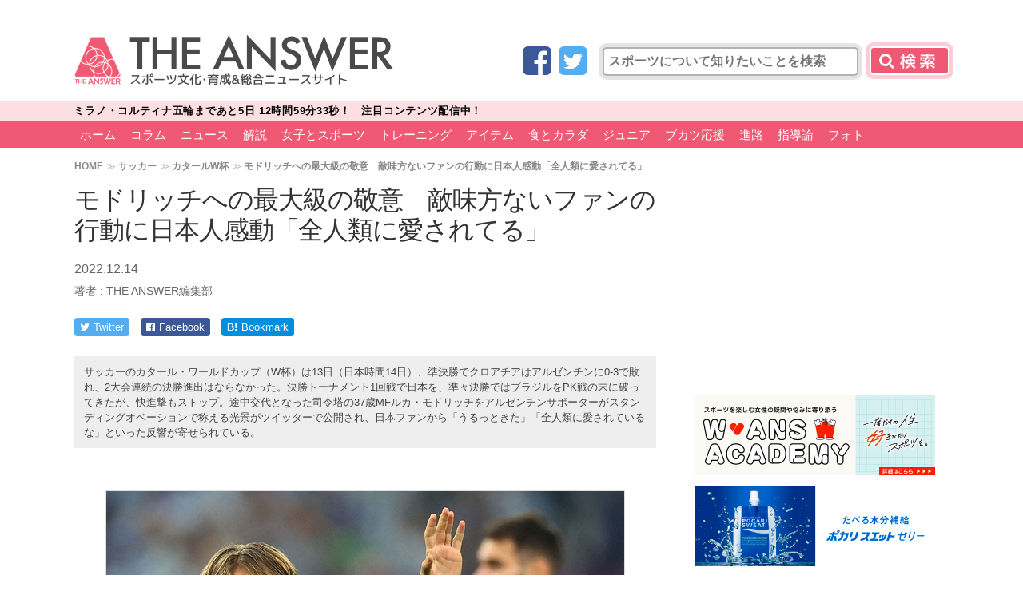

--- FILE ---
content_type: text/html; charset=utf-8
request_url: https://www.google.com/recaptcha/api2/aframe
body_size: 268
content:
<!DOCTYPE HTML><html><head><meta http-equiv="content-type" content="text/html; charset=UTF-8"></head><body><script nonce="gE3zPYuqcHZ0GQLcjtpHqQ">/** Anti-fraud and anti-abuse applications only. See google.com/recaptcha */ try{var clients={'sodar':'https://pagead2.googlesyndication.com/pagead/sodar?'};window.addEventListener("message",function(a){try{if(a.source===window.parent){var b=JSON.parse(a.data);var c=clients[b['id']];if(c){var d=document.createElement('img');d.src=c+b['params']+'&rc='+(localStorage.getItem("rc::a")?sessionStorage.getItem("rc::b"):"");window.document.body.appendChild(d);sessionStorage.setItem("rc::e",parseInt(sessionStorage.getItem("rc::e")||0)+1);localStorage.setItem("rc::h",'1769824825715');}}}catch(b){}});window.parent.postMessage("_grecaptcha_ready", "*");}catch(b){}</script></body></html>

--- FILE ---
content_type: text/css
request_url: https://the-ans.jp/wp-content/themes/the-answer-pc-v2/style.css?v=20230810071650
body_size: 10793
content:
@charset "UTF-8";

/*
Theme Name: THE ANSWER PC v2
Author: MOZUYA
Version: 1.0
*/

/* Web Font */
/*
@font-face {
  font-family: "title";
  src: url("common/fonts/mplus-2c-light-joyo.eot?") format('eot'),
       url("common/fonts/mplus-2c-light-joyo.woff") format('woff');
  src: url('common/fonts/mplus-2c-light-joyo.ttf') format("truetype"9;
}
*/

/*
	HTML5 Reset :: style.css
	----------------------------------------------------------
	We have learned much from/been inspired by/taken code where offered from:
	
	Eric Meyer					:: http://meyerweb.com
	HTML5 Doctor				:: http://html5doctor.com
	and the HTML5 Boilerplate	:: http://html5boilerplate.com
	
-------------------------------------------------------------------------------*/

html, body, body div, span, object, iframe, h1, h2, h3, h4, h5, h6, p, blockquote, pre, abbr, address, cite, code, del, dfn, em, img, ins, kbd, q, samp, small, strong, sub, sup, var, b, i, dl, dt, dd, ol, ul, li, fieldset, form, label, legend, table, caption, tbody, tfoot, thead, tr, th, td, article, aside, figure, footer, header, hgroup, menu, nav, section, time, mark, audio, video, details, summary {
	margin: 0;
	padding: 0;
	border: 0;
	font-size: 100%;
	vertical-align: baseline;
	background: transparent;
}									
article, aside, figure, footer, header, hgroup, nav, section, details, summary {display: block;}
ul {list-style: none;}
blockquote, q {quotes: none;}
blockquote:before, 
blockquote:after, 
q:before, 
q:after {content: ''; content: none;}
a {margin: 0; padding: 0; font-size: 100%; vertical-align: baseline; background: transparent;}
del {text-decoration: line-through;}
abbr[title], dfn[title] {border-bottom: 1px dotted #000; cursor: help;}
table {border-collapse: collapse; border-spacing: 0;}
th {font-weight: bold; vertical-align: bottom;}
td {font-weight: normal; vertical-align: top;}
hr {display: block; height: 1px; border: 0; border-top: 1px solid #ccc; margin: 1em 0; padding: 0;}
input, select {vertical-align: middle;}
pre {
	white-space: pre; /* CSS2 */
	white-space: pre-wrap; /* CSS 2.1 */
	white-space: pre-line; /* CSS 3 (and 2.1 as well, actually) */
	word-wrap: break-word; /* IE */
}
input[type="radio"] {vertical-align: text-bottom;}
input[type="checkbox"] {vertical-align: bottom;}
select, input, textarea {font: 99% sans-serif;}
table {font-size: inherit; font: 100%;}
small {font-size: 85%;}
strong {font-weight: bold;}
td, td img {vertical-align: top;} 
sub, sup {font-size: 75%; line-height: 0; position: relative;}
sup {top: -0.5em;}
sub {bottom: -0.25em;}
pre, code, kbd, samp {font-family: monospace, sans-serif;}
.clickable,
label, 
input[type="button"], 
input[type="submit"], 
button {cursor: pointer;}
button, input, select, textarea {margin: 0;}
button {width: auto; overflow: visible;}
.clearfix:before, .clearfix:after { content: "\0020"; display: block; height: 0; overflow: hidden; }  
.clearfix:after { clear: both; }  
.clearfix { zoom: 1; }




/* Product Style
-------------------------------------------------------------------------------*/
* { -moz-box-sizing: border-box; -webkit-box-sizing: border-box; box-sizing: border-box;  }
.chromeframe {position: absolute; top: 0;}
input:-moz-placeholder, textarea:-moz-placeholder { color:#a9a9a9; }
input:-ms-input-placeholder, textarea:-ms-input-placeholder { color:#a9a9a9; font-weight: normal; font-family: Meiryo, sans-serif; }

/* 選択時の色 */
::-moz-selection{background: #ccc; text-shadow: none;}
::selection {background: #ccc; text-shadow: none;} 

body {
	font-size: 13px;
	background: #fff;
	line-height: 1.2;
}
body, select, input, textarea {
	color: #333;
	background: #fff;
	font-family: "Lucida Grande", "ヒラギノ角ゴ Pro W3", "Hiragino Kaku Gothic Pro", "メイリオ", Meiryo, Osaka, Verdana, sans-serif;
	line-height: 1.3;
}

a {
	color: #000;
	font-weight: bold;
	text-decoration: none;
}
.detail a,
.advisor-writer-wrap a,
.archive-list a {
	/*color: #1a0dab;*/
	color: #0d73ab;
}
a:hover {
	text-decoration: underline;
}
a:hover img {
	opacity: 0.7;
	filter: alpha(opacity=70);
}
/* タップ時の色 */
a:link {-webkit-tap-highlight-color: rgba(255,255,255,0.5);}

.disabled {
	opacity: 0.3;
	-webkit-filter: grayscale(100%); /* モノトーンに変換 webkit */
	-moz-filter: grayscale(100%); /* モノトーンに変換 Firefox */
	filter: grayscale(100%); /* モノトーンに変換 CSS3 */
	filter: progid:DXImageTransform.Microsoft.BasicImage(Opacity=0.3, GrayScale=1); /* モノトーンに変換 IE5.5以降用 */
}

.center {
	text-align: center;
}
.bt,
input[type="submit"],
input[type="button"] {
	display: inline-block;
	margin: 2em 10px;
	padding: 10px 20px;
	background: #0d73ab;
	color: #fff;
	border: 0 none;
	border-radius: 4px;
	line-height: 1.2;
	font-size: 1.1em;
	text-decoration: none;
	-webkit-appearance: none;
}
input[type="button"],
input[name="submitBack"] {
	background: #666;
}
.bt:hover,
input[type="submit"]:hover,
input[type="button"]:hover {
	background: #333;
	color: #fff;
}
.box-sample {
	display: inline-table;
}
.box-sample-wrap,
.box-sample-inner {
	display: table-cell;
	vertical-align: middle;
	text-align: center;
	font-family: Helvetica, sans-serif;
	font-size: 24px;
	font-weight: 100;
	color: #666;
	text-shadow: 1px 1px 0px #fff;
	letter-spacing: 3px;	
	line-height: 1.2;
	-webkit-background-size: 10px 10px;
	-moz-background-size: 10px 10px;
	background-size: 10px 10px;
	background-color: #ccffff;
	background-image: -webkit-gradient(linear, 0 100%, 100% 0,
	            color-stop(.25, #99dddd), color-stop(.25, transparent),
	            color-stop(.5, transparent), color-stop(.5, #99dddd),
	            color-stop(.75, #99dddd), color-stop(.75, transparent),
	            to(transparent));
	background-image: -webkit-linear-gradient(45deg, #99dddd 25%, transparent 25%,
	          transparent 50%, #99dddd 50%, #99dddd 75%,
	          transparent 75%, transparent);
	background-image: -moz-linear-gradient(45deg, #99dddd 25%, transparent 25%,
	          transparent 50%, #99dddd 50%, #99dddd 75%,
	          transparent 75%, transparent);
	background-image: -ms-linear-gradient(45deg, #99dddd 25%, transparent 25%,
	          transparent 50%, #99dddd 50%, #99dddd 75%,
	          transparent 75%, transparent);
	background-image: -o-linear-gradient(45deg, #99dddd 25%, transparent 25%,
	          transparent 50%, #99dddd 50%, #99dddd 75%,
	          transparent 75%, transparent);
	background-image: linear-gradient(45deg, #99dddd 25%, transparent 25%,
	          transparent 50%, #99dddd 50%, #99dddd 75%,
	          transparent 75%, transparent);
}
.box {
	margin: 15px 0;
	text-align: center;
}
.box > div,
.box > iframe {
	margin-left: auto;
	margin-right: auto;
}
.box-left {
	text-align: left;
}
.box-left > div,
.box-left > iframe {
	margin-left: 0;
	margin-right: auto;
}
.top-box {
	/* height: 120px; */
	margin: 0;
	padding: 15px 0;
	background: #EDEDED;
	line-height: 0;
}
.top-box > div {
	max-width: 1095px;
	margin: 0 auto;
	text-align: center;
}
.content-box {
	margin: 20px 0;
	text-align: center;
}
.content-box > div,
.content-box > iframe {
	margin-left: auto;
	margin-right: auto;
}
.content-box-2col {
	overflow: hidden;
}
.content-box-2col > ul > li {
	display: inline-block;
	vertical-align: top;
}
.content-box-2col > ul > li:first-child, #detail-text .content-box-2col > ul > li:first-child {
	margin-right: 20px;
}
.content-box-right {
	float: right;
	margin: 0.8em 0 1em 1.5em;
}
.social-icon {
	display: inline-block;
	margin: 0 5px 0 0;
	vertical-align: middle;
}
.social-icon-twitter {
	margin: 0 15px 0 0;
}
.social-icon a {
	display: inline-block;
	font-size: 42px;
}
.social-icon-facebook a {
	color: #3B5998;
}
.social-icon-twitter a {
	color: #55ACEE;
}
.social-icon-facebook a:hover,
.social-icon-twitter a:hover {
	opacity: 0.7;
	filter: alpha(opacity=70);
}



header {
	width: 1095px;
	margin: 0 auto;
}
.content {
	width: 1095px;
	margin: 15px auto;
}




/* header
-------------------------------------------------------------------------------*/
header {
	padding: 15px 0;
}
header section {
	display: table;
	width: 100%;
}
header h1,
.header-search {
	display: table-cell;
	vertical-align: middle;
}
.header-search {
	text-align: right;
}
.header-search > div {
	display: inline-block;
	vertical-align: -20px;
}
.gsc-clear-button {
	display: none;
}
.header-search input[type="text"] {
	width: 320px !important;
	height: 36px !important;
	margin: 0 10px 0 0 !important;
	padding: 3px 5px !important;
	font-size: 16px !important;
	font-weight: bold;
	background: #FFFFFF;
	border: 2px solid #B3B3B3 !important;
	box-shadow: 0px 0px 0px 5px rgba(0,0,0,0.10) !important;
	border-radius: 5px;
}
.header-search button[type="submit"],
.header-search input.gsc-search-button {
	width: 100px;
	height: 36px;
	margin: 0;
	color: #fff;
	text-indent: -9999px;
	background: #F05973 url(common/img/bt-search.png) no-repeat center center;
	border: 2px solid #FFFFFF;
	box-shadow: 0px 0px 0px 5px rgba(240,89,115,0.30);
	border-radius: 5px;
}
header nav ul {
	display: table;
	table-layout: fixed;
	width: 100%;
	margin: 10px 0 0;
}
header nav li {
	display: table-cell;
	padding: 0 10px;
	text-align: center;
}
header nav li:first-child {
	padding: 0 10px 0 0;
}
header nav li:last-child {
	padding: 0 0 0 10px;
}
header nav a {
	display: block;
	padding: 7px 0;
	background: #F05973;
	color: #fff;
	font-size: 15px;
	font-weight: bold;
	border-radius: 3px;
}
body.home header nav li.menu-home a,
body.post-type-qa header nav li.menu-qa a,
body.post-type-column:not(.term-hydration) header nav li.menu-column a,
body.term-hydration header nav li.menu-hydration a,
body.post-type-event header nav li.menu-event a,
body.page-id-24 header nav li.menu-news a,
body.single-post header nav li.menu-news a {
	background: #FE899C;
}


header nav a:hover {
	background: #db0b2e;
	color: #fff;
}



/* main
-------------------------------------------------------------------------------*/
main {
	display: block;
	width: 728px;
	float: left;
}


/* home
-------------------------------------------------------------------------------*/
main.home section {
	margin: 0 0 15px;
}
main.home section h1 {
	margin: 0 0 8px;
	line-height: 0;
	overflow: hidden;
}
.home-pickup {
	overflow: hidden;
}
#slider_thumnb_display {
	float: left;
	width: 300px;
	height: 200px;
}
#slider_list {
	float: right;
	width: 417px;
}
.slider_thumnb {
	width: 0px;
	height: 0px;
	overflow: hidden;
}
.slider_title li {
}
.slider_title a {
	display: block;
	margin: 0 0 8px;
	padding: 0 0 0 8px;
	border-left: 8px solid #ccc;
	font-weight: bold;
}
.slider_title a.active {
	border-left: 8px solid #F05973;
	text-decoration: none;
}
.slider_title a p {
	font-size: 13px;
	color: #F05973;
}
.slider_title a h2 {
	margin: 4px 0 0 0;
	font-size: 15px;
}
.slider_title a:hover h2 {
	color: #000;
	text-decoration: underline;
}
.col2 {
	overflow: hidden;
}
.home-news {
	float: right;
	width: 355px;
}
.home-column {
	float: left;
	width: 355px;
}
.home-bt {
	margin: 10px 0;
	text-align: center;
}
.home-news li,
.home-column li {
	overflow: hidden;
	margin: 0 0 8px;
	font-size: 14px;
}
.home-news figure,
.home-column figure {
	float: left;
	width: 97px;
	padding: 0 10px 0 0;
}
.home-news h2,
.home-column h2 {
	overflow: hidden;
}
main.home section.home-categories h1 {
	margin: 0 0 12px;
}
.home-categories ul {
	overflow: hidden;
}
.home-categories dt {
	min-height: 24px;
	margin: 0 0 5px;
	padding: 3px 0 0 35px;
	font-size: 16px;
	font-weight: bold;
	background: url(common/img/home-tag.png) no-repeat 0 0;
}
.home-categories dd {
	overflow: hidden;
}
.home-categories dd figure {
	float: left;
	width: 74px;
	padding: 0 10px 0 0;
}
.home-categories dd ul {
	overflow: hidden;
	padding: 12px 0 0 0;
}
.home-categories dd li {
	display: inline-block;
	padding: 0 8px 8px 0;
}
.home-categories dd a {
	font-weight: normal;
	text-decoration: underline;
}
.home-categories > ul > li {
	width: 33%;
	float: left;
	margin: 0 0 15px;
}


.home-event ul {
	overflow: hidden;
}
.home-event li {
	display: block;
	float: left;
	width: 162px;
	margin: 0 10px 0 10px;
	padding: 0 0 15px 0;
	vertical-align: top;
}
.home-event li:nth-child(4n) {
	width: 165px;
	margin: 0;
	padding: 0 0 15px 10px;
}
.home-event li figure {
	margin: 0 0 4px;
	line-height: 0;
}
#all-categories-close {
	display: none;
}



/* content
-------------------------------------------------------------------------------*/
.topicpath li {
	display: inline-block;
	font-size: 0.9em;
	color: #999;
}
.topicpath li:before {
	content: " ≫ ";
}
.topicpath li:nth-child(1)::before {
	content: "";
}
.topicpath a {
	color: #888;
}
.topicpath a:hover {
	color: #aaa;
}

.post-type-title {
	margin: 0 0 15px;
	overflow: hidden;
}
.subtitle {
	margin: 0;
	font-size: 18px;
	font-weight: bold;
	color: #F05973;
	line-height: 1.2;
}
article h1 {
	position: relative;
	margin: 5px 0 20px;
	font-size: 32px;
	font-weight: normal;
	line-height: 1.2;
	letter-spacing: -1px;
}
#page #main-column h2 {
	margin-bottom: 10px;
}
#article-meta a {
	font-weight: normal;
}
.article-meta-top {
	margin: 10px 0;
	font-size: 16px;
	line-height: 1.2;
}
.article-meta-top,
.article-meta-top a {
	color: #666;
}
.article-meta-top a:hover {
	color: #999;
}
.article-meta-top li {
	/*display: inline-block;*/
	margin-bottom: 10px;
}
.article-meta-top .article-date {
    display: -webkit-box;
    display: -moz-box;
    display: -o-box;
    display: -ms-box;
    display: box;
    -webkit-box-align: center;
    -moz-box-align: center;
    -o-box-align: center;
    -ms-box-align: center;
    box-align: center;
}
.single-content-head-pr{
	background-color: #f05972;
	padding: 5px;
	font-size: 8px;
	color: #fff !important;
	line-height: 1;
	margin-left: 2px;
    display: block;
}
.article-author {
	font-size: 0.9em;
}
.article-author span {
	display: inline-block;
	margin: 0 0.5em 0 0;
}

.article-meta-box {
	text-align: center;
}
.article-meta-box > span > div {
	margin: 0 auto;
}
.article-middle,
.article-middle-link-wrap,
.article-latest {
	margin-bottom: 20px;
}
.article-middle-link-wrap {
	overflow: hidden;
}
.article-middle-link li {
	line-height: 1.5;
	margin-bottom: 10px;
}
.article-related,
.article-recommend {
	width: 336px;
	float: left;
}
.article-related {
	margin-right: 20px;
}
.article-related h3 {
	display: none;
}
.social-button,
.article-tags {
	overflow: hidden;
	margin: 10px 0;
}
.social-button {
	margin: 10px 0 0;
	font: normal 13px/1 Arial, sans-serif;
}
.social-button li {
	display: inline-block;
	margin: 0 10px 0 0;
	vertical-align: top;
}
.social-button a {
	display: inline-block;
	padding: 4px 7px;
	color: #fff;
	line-height: 1.2;
	border-radius: 4px;
	text-decoration: none;
}
.social-button a:hover {
	opacity: 0.7;
	filter: alpha(opacity=70);
}
.social-comment a {
	background: #c00;
}
.social-twitter a {
	background: #55acee;
}
.social-facebook a {
	background: #3b5998;
}
.social-line a {
	background: #00C100;
}
.social-hatena a {
	background: #008fde;
}
.social-hatena strong {
	line-height: 1;
}
.social-button i,
.social-hatena strong {
	margin: 0 5px 0 0;
}
.social-button-top {
	margin-top: 20px;
}
.article-tags {
	line-height: 1.3;
}
.article-tags > div {
	margin: 0 0 5px;
}
.article-tags,
.article-tags a {
	color: #666;
}
.article-author a,
.article-tags a {
	text-decoration: underline;
}
.article-author a:hover,
.article-tags a:hover {
	color: #999;
}

.detail {
	margin: 25px 0;
	line-height: 1.8;
}
.detail h2 {
	margin: 1.2em 0 0.5em;
	font-size: 1.5em;
	font-weight: bold;
	line-height: 1.2;
}
.detail .post-index-wrap + h2 {
	margin: 0.5em 0;
}
.detail h2.strapline span {
	display: inline-block;
	position: relative;
	padding-left: 12px; 
}
.detail h2.strapline span:before,
.detail h2.strapline span:after {
	position: absolute;
	content: '\0020';
	left: 0;
	width: 8px;
	height: 8px;
	background: #FF005D;
	border-radius: 16px;
}
.detail h2.strapline span:before {
	top: 2px;
}
.detail h2.strapline span:after {
	top: 14px;
	background: #333;
}
.detail h3 {
	margin: 1.2em 0 0.5em;
	font-size: 1.3em;
	font-weight: bold;
	line-height: 1.2;
}
.detail h4 {
	margin: 1.2em 0 0.5em;
	font-size: 1.2em;
	font-weight: bold;
	line-height: 1.2;
}
.detail h5 {
	margin: 1.2em 0 0.5em;
	font-size: 1.2em;
	font-weight: bold;
	line-height: 1.2;
}
.detail p {
	margin: 1em 0;
}
.detail p.post-excerpt {
	margin: 0 0 1em;
	padding: 10px 12px;
	background: #eee;
	line-height: 1.5;
	color: #444;
}
#detail-text {
	/*overflow: hidden;*/
}
#detail-text ol li {
	margin: 0.3em 0 0.3em 1.5em;
	list-style: decimal;
}
#detail-text ul li {
	margin: 0.3em 0 0.3em 1.5em;
	list-style: disc;
}
#detail-text .content-box-2col ul li{
	margin: initial;
}
/* #F05973 */
.nextpage {
	line-height: 1.3;
}
.nextpage a {
	display: block;
	width: 500px;
	margin: 1em auto;
	padding: 7px 7px 7px 80px;
	border: 3px solid #F05973;
	border-radius: 5px;
	overflow: hidden;
	vertical-align: middle;
	color: #000;
	text-decoration: underline;
	background: #fff url(common/img/bt-next-bg.png?v2) no-repeat left center;
}
.nextpage a:hover {
	background-color: #F05973;
	color: #fff;
}

.nextpage-video a,
.nextpage-archive a{
    display: -webkit-box;
    display: -ms-flexbox;
    display: flex;
    border: 1px solid #f05972;
    margin-top: 20px;
    border-radius: 5px;
    max-width: 500px;
    margin: 20px auto;
 }
.nextpage-video-head,
.nextpage-archive-head{
    width: 35%;
    background-color: #f05972;
    display: -webkit-box;
    display: -ms-flexbox;
    display: flex;
    -webkit-box-pack: center;
    -ms-flex-pack: center;
    justify-content: center;
    -webkit-box-align: center;
    -ms-flex-align: center;
    align-items: center;
    color: #fff;
    font-size: 15px;
    font-weight: bold;
}
.nextpage-video-item,
.nextpage-archive-item{
    width: 82%;
    padding: 10px;
    font-size: 15px;
    text-decoration: underline;
    line-height: 1.4;
	 color: #000
}

article figure {
	width: 650px;
	margin: 1em auto;
	/*
	padding: 8px;
	border: 1px solid #ddd;
	border-radius: 5px;
	background: #eee;
	*/
	text-align: center;
	clear: both;
}
article figure img {
	max-width: 100%;
	height: auto;
	border: 1px solid #ddd;
}
article .figure300 {
	width: 320px;
	float: right;
	margin: 0 auto 1em 15px;
}
article figure.figure-wide {
	width: 100%;
	clear: both;
}
article .no_img_fig {
	width: 300px;
	float: left;
	margin: 0 15px 10px 0;
}
article figcaption {
	font-size: 13px;
	color: #666;
	text-align: center;
	line-height: 1.3;
}

.post-nav {
	display: table;
	width: 80%;
	margin: 10px auto;
}
.post-nav li {
	display: table-cell;
	width: 33%;
	padding: 0 10px;
	line-height: 1.2;
}
.post-nav li a {
	display: block;
	padding: 10px 0;
	text-align: center;
	color: #333;
	text-decoration: none;
	font-weight: bold;
	background: #ededed;
	border-radius: 3px;
}
.post-nav li a:hover {
	color: #fff;
	background: #666;
}
.post-nav a:empty {
	display: none;
}
.advisor-writer-wrap {
	margin: 15px 0;
}
.advisor-profile,
.writer-profile {
	margin-bottom: 10px;
	padding: 8px 10px 10px;
	background: #fdfbee;
	border: 1px solid #e1c579;
	border-radius: 2px;
	font-size: 13px;
	line-height: 1.4;
	overflow: hidden;
}
.writer-profile {
	border: 1px solid #b5b5b5;
	background: #f8f8f8;
}
.advisor-profile h2,
.writer-profile h2 {
	margin: 0 0 5px 0;
	font-size: 21px;
	font-weight: normal;
}
.advisor-profile figure,
.writer-profile figure {
	width: auto;
	max-width: 100%;
	margin: 0;
	padding: 0 10px 0 0;
	text-align: left;
	float: left;
}
.advisor-profile-text,
.writer-profile-text {
	overflow: hidden;
}
.advisor-profile p,
.writer-profile p {
	margin: 0.5em 0 0 0;
}

.pagination,
.single-pagenation {
	margin: 30px 0 35px;
	text-align: center;
}
.pagination > span,
.pagination > a,
.single-pagenation > span,
.single-pagenation > a {
	display: inline-block;
	margin: 0 3px;
	padding: 7px 10px;
	background: #eee;
	border-radius: 4px;
	line-height: 1;
}
.pagination > span,
.single-pagenation > span {
	background: #999;
	color: #fff;
}
.pagination > a,
.single-pagenation > a {
	text-decoration: none;
	font-weight: bold;
	background: #F05973;
	color: #fff;
}
.pagination > a:hover,
.single-pagenation > a:hover {
	color: #fff;
	background: #666;
}




section.archive h1 {
	margin: 20px 0;
	font-size: 28px;
	font-weight: normal;
	line-height: 1.3;
	letter-spacing: -1px;
}
section.archive h1 img {
	vertical-align: -35%;
}
.archive-list {
	margin: 20px 0 30px;
}
.archive-list li {
	overflow: hidden;
	margin-bottom: 15px;
}
.archive-list li figure {
	float: left;
	width: 90px;
	padding-right: 10px;
	text-align: center;
	position: relative;
}
.archive-list li figure img {
	max-width: 100%;
	height: auto;
}
.post-list-date {
	margin: 0 0 4px;
	color: #999;
	font-size: 0.9em;
}
.archive-list li .post-list-detail {
	overflow: hidden;
	line-height: 1.4;
}
.post-list-detail h2 {
	margin: 0 0 2px;
	font-size: 18px;
	line-height: 1.2;
}
.post-list-detail h2 a {
	text-decoration: none;
}
.post-list-detail h2 a:hover {
	text-decoration: underline;
}
.archive-list li figure .archive-category-pr{
    margin-right: auto;
    font-size: 8px;
    line-height: 1;
    padding: 2px 5px;
    color: #fff;
    bottom: 3px;
    left: 0;
    background: black;
    position: absolute;
}
.archive-list li .post-list-detail p{
  display: -webkit-box;
  -webkit-box-orient: vertical;
  -webkit-line-clamp: 3; /* 制限したい行数が3の場合 */
  overflow: hidden;
}

.post-type {
	display: inline-block;
	padding: 2px 7px;
	background: #ddd;
	border-radius: 10px;
	line-height: 1.2;
	color: #fff;
	font-size: 10px;
}


.detail input[type="text"],
.detail input[type="email"],
.detail input[type="password"],
.detail select,
.detail textarea {
	width: 97%;
	padding: 3px;
	font-size: 1.1em;
	border: 2px solid #aaa;
}
.detail select {
	width: auto;
	border-radius: 5px;
}
.detail input[name="year"],
.detail input[name="month"],
.detail input[name="day"] {
	width: auto;
	margin: 0 5px 0 0;
}
.mw_wp_form dl {
	margin: 0 0 0.8em;
	font-size: 1.1em;
}
.mw_wp_form dt {
	font-weight: bold;
}
.mw_wp_form_confirm dt {
	margin: 0 0 5px;
	padding: 3px 5px;
	background: #eee;
	border-radius: 3px;
}
.mw_wp_form_confirm dd {
	font-size: 1.3em;
}
.mw_wp_form_confirm {
	padding: 30px 0;
}
.mw_wp_form_confirm > form:before {
	content: '入力内容をご確認ください。';
	display: block;
	margin: 30px 0 10px;
	padding: 4px 6px;
	background: #FFF0BB;
	border-radius: 4px;
	font-weight: bold;
}

.photo_s {
	width: 190px;
	float: right;
	padding: 5px;
	margin: 0 0 10px 10px;
	overflow: hidden;
	border: 1px solid #ccc;
}
.photo_s p {
	font-size: 75%;
	margin: 0;
}
.photo_zu {
	width: 312px;
	float: right;
	padding: 5px;
	margin: 0 0 10px 10px;
	overflow: hidden;
	border: 1px solid #ccc;
	border-radius: 4px;
	line-height: 1.3;
	font-size: 0.9em;
}
.photo_zu img {
	margin: 0 0 3px;
}
.photo_zu p {
	margin: 0;
}
.photo_zu_wrap,
article figure.photo_zu_wrap {
	float: right;
	width: 336px;
	margin: 1em 0 1em 1em;
}
.photo_zu_wrap:after {
	content: "";
	display: block;
	clear: both;
}
.photo_movie {
	width: 310px;
	float: right;
	padding: 5px;
	margin: 0 0 10px 10px;
	overflow: hidden;
	border: 1px solid #ddd;
	font-size: 0.9em;
}
.photo_eplayer {
	width: 225px;
	float: right;
	margin: 10px;
	overflow: hidden;
}
.photo_movie p {
	margin: 0;
}
.photo_main {
	padding: 1em;
	margin: 1em 0;
	text-align: center;
	overflow: hidden;
	background: #F2F2F2;
	font-size: 0.9em;
	border-radius: 3px;
}
.photo_main p {
	margin: 0;
}
.photo_main iframe[src*="youtube"],
.photo_main iframe[src*="instagram"],
.photo_main iframe[src*="vimeo"] {
	margin-left: auto !important;
	margin-right: auto !important;
}

.alignleft {
	float: left;
}
.alignright {
	float: right;
}
.aligncenter {
	display: block;
	margin-left: auto;
	margin-right: auto;
}
blockquote.alignleft,
img.alignleft {
	margin: 7px 24px 7px 0;
}
.wp-caption.alignleft {
	margin: 7px 14px 7px 0;
}
blockquote.alignright,
img.alignright {
	margin: 7px 0 7px 24px;
}
.wp-caption.alignright {
	margin: 7px 0 7px 14px;
}
blockquote.aligncenter,
img.aligncenter,
.wp-caption.aligncenter {
	margin-top: 7px;
	margin-bottom: 7px;
}
blockquote.alignleft,
blockquote.alignright {
	border-top: 1px solid rgba(0, 0, 0, 0.1);
	border-bottom: 1px solid rgba(0, 0, 0, 0.1);
	padding-top: 17px;
	width: 50%;
}
blockquote.alignleft p,
blockquote.alignright p {
	margin-bottom: 17px;
}
.wp-caption {
	margin-bottom: 24px;
}
.wp-caption img[class*="wp-image-"] {
	display: block;
	margin: 0;
}
.wp-caption {
	color: #767676;
}
.wp-caption-text {
	-webkit-box-sizing: border-box;
	-moz-box-sizing:    border-box;
	box-sizing:         border-box;
	font-size: 12px;
	font-style: italic;
	line-height: 1.5;
	margin: 9px 0;
	padding-right: 10px;
}
.wp-smiley {
	border: 0;
	margin-bottom: 0;
	margin-top: 0;
	padding: 0;
}

.side-box-top {
	height: 280px;
	line-height: 0;
}
.side-box-float-wrap {
	position: relative;
	height: 600px;
}
#side-box-float {
	position: absolute;
	top: 0;
	left: 0;
	display: inline-block;
	width: 336px;
	height: 600px;
	text-align: center;
}
.detail table {
	width: 100%;
	margin: 1em 0;
}
.detail th,
.detail td {
	padding: 7px 7px 7px 0;
	border-top: 1px solid #ccc;
	border-bottom: 1px solid #ccc;
}
.detail th {
	min-width: 15%;
	max-width: 50%;
	text-align: left;
}
.cat-profile-wrap{
	margin-bottom: 50px;
	padding-bottom: 10px;
	border-bottom: 5px solid #f4f4f4;
}
.cat-profile{
	display: flex;
}
.cat-profile img{
	width: 180px;
	margin: 0 1em 0 0;
	flex-basis: 20%;
}
.cat-profile-sum{
	flex-basis: 65%;
	margin-right: 1em;
}
.cat-profile h2 {
	font-size: 14px;
	margin-bottom: 1em;
	background-color: #f05972;
	padding: 5px;
	color: #ffffff;
}
.cat-profile-sum ul{
	font-weight: bold;
	font-size: 12px;
}
.cat-profile-text{
	flex-basis: 100%;
	padding: 1em;
}






/* sidebar
-------------------------------------------------------------------------------*/
.side {
	width: 336px;
	float: right;
}
.side .box,
.side aside {
	margin: 0 0 15px;
}
.side aside h2 {
	margin: 0 0 8px;
}
.side ol li,
.side ul li {
	list-style-type: none;
}

#side-ranking-tab,
.side-ranking-tab {
	margin: 8px 0;
	text-align: center;
}
#side-ranking-tab li,
.side-ranking-tab li {
	display: inline;
}
#side-ranking-tab a,
.side-ranking-tab a {
	position: relative;
	display: inline-block;
	margin: 0 10px;
	padding: 5px 20px;
	background: #999;
	color: #fff;
	border-radius: 3px;
}
.side-ranking-tab-top a {
	padding: 5px 35px;
}
#side-ranking-tab a.active,
.side-ranking-tab a.active {
	background: #F05973;
}
#side-ranking-tab a:after,
.side-ranking-tab a:after {
	top: 100%;
	left: 50%;
	border: solid transparent;
	content: " ";
	height: 0;
	width: 0;
	position: absolute;
	pointer-events: none;
	border-color: rgba(153, 153, 153, 0);
	border-top-color: #999;
	border-width: 5px;
	margin-left: -5px;
}
#side-ranking-tab a.active:after,
.side-ranking-tab a.active:after {
	border-top-color: #F05973;
}
#side-ranking-detail li,
.side-ranking-detail li {
	display: table;
	width: 100%;
	margin: 8px 0;
	line-height: 1.3;
}
#side-ranking-detail li:before,
.side-ranking-detail li:before {
	display: table-cell;
	content: '';
	width: 30px;
	height: 25px;
	overflow: hidden;
	background: url(common/img/rank.png) no-repeat;
	background-position: 0 0;
	background-size: auto 25px;
}
#side-ranking-detail li:nth-child(2):before,
.side-ranking-detail li:nth-child(2):before { background-position: -500px 0;}
#side-ranking-detail li:nth-child(3):before,
.side-ranking-detail li:nth-child(3):before { background-position: -1000px 0;}
#side-ranking-detail li:nth-child(4):before,
.side-ranking-detail li:nth-child(4):before { background-position: -1500px 0;}
#side-ranking-detail li:nth-child(5):before,
.side-ranking-detail li:nth-child(5):before { background-position: -2000px 0;}
#side-ranking-detail li:nth-child(6):before,
.side-ranking-detail li:nth-child(6):before { background-position: -2500px 0;}
#side-ranking-detail li:nth-child(7):before,
.side-ranking-detail li:nth-child(7):before { background-position: -3000px 0;}
#side-ranking-detail li:nth-child(8):before,
.side-ranking-detail li:nth-child(8):before { background-position: -3500px 0;}
#side-ranking-detail li:nth-child(9):before,
.side-ranking-detail li:nth-child(9):before { background-position: -4000px 0;}
#side-ranking-detail li:nth-child(10):before,
.side-ranking-detail li:nth-child(10):before { background-position: -4500px 0;}
#side-ranking-detail li div,
.side-ranking-detail li div {
	display: table-cell;
	vertical-align: middle;
}
#side-ranking-detail a,
.side-ranking-detail a {
	display: block;
}
#side-ranking-detail a:hover,
.side-ranking-detail a:hover {
	text-decoration: underline;
}
.side .right-banner {
	margin: 0 0 10px;
	text-align: center;
}




/* footer
-------------------------------------------------------------------------------*/
footer {
	margin: 50px 0 0 0;
	padding: 1px 0 10px;
	text-align: center;
	background: #EDEDED;
	font-size: 12px;
	color: #666;
}
footer ul,
footer p {
	margin: 30px 0;
}
footer ul li {
	display: inline-block;
	margin: 0 10px;
}
footer a {
	color: #666;
	font-weight: normal;
	text-decoration: underline;
}




/* Print styles
-------------------------------------------------------------------------------*/
@media print {

}


/* Media queries
-------------------------------------------------------------------------------*/
@media screen and (max-width: 480px) {
	
		
}





.sp-carousel {
	margin: 0 0 1em 0;
}
.sp-carousel img {
	max-width: 100%;
	height: auto;
}

/*! formstone v0.8.40 [carousel.css] 2016-02-28 | MIT License | formstone.it */

/**
	 * @class
	 * @name .fs-carousel-element
	 * @type element
	 * @description Target elmement
	 */
/**
	 * @class
	 * @name .fs-carousel
	 * @type element
	 * @description Base widget class
	 */
/**
	 * @class
	 * @name .fs-carousel.fs-enabled
	 * @type modifier
	 * @description Indicates enabled state
	 */
/**
	 * @class
	 * @name .fs-carousel.fs-rtl
	 * @type modifier
	 * @description Indicates right to left display
	 */
/**
	 * @class
	 * @name .fs-carousel.fs-carousel-auto_height
	 * @type modifier
	 * @description Indicates auto height sizing
	 */
/**
	 * @class
	 * @name .fs-carousel.fs-carousel-contained
	 * @type modifier
	 * @description Indicates overflow: hidden
	 */
/**
	 * @class
	 * @name .fs-carousel.fs-carousel-single
	 * @type modifier
	 * @description Indicates single item display
	 */
.fs-carousel {
  /**
		 * @class
		 * @name .fs-carousel-viewport
		 * @type element
		 * @description Carousel container
		 */
  /**
		 * @class
		 * @name .fs-carousel-wrapper
		 * @type element
		 * @description Carousel container
		 */
  /**
		 * @class
		 * @name .fs-carousel-container
		 * @type element
		 * @description Canister container
		 */
  /**
		 * @class
		 * @name .fs-carousel-canister
		 * @type element
		 * @description Item container
		 */
  /**
		 * @class
		 * @name .fs-carousel-canister
		 * @type element
		 * @description Item container
		 */
  /**
		 * @class
		 * @name .fs-carousel-item
		 * @type element
		 * @description Individual item
		 */
  /**
		 * @class
		 * @name .fs-carousel-controls
		 * @type element
		 * @description Controls container
		 */
  /**
		 * @class
		 * @name .fs-carousel-controls.fs-carousel-visible
		 * @type modifier
		 * @description Indicates visible state
		 */
  /**
		 * @class
		 * @name .fs-carousel-control
		 * @type element
		 * @description Control element
		 */
  /**
		 * @class
		 * @name .fs-carousel-control.fs-carousel-control_previous
		 * @type modifier
		 * @description Indicates previous control
		 */
  /**
		 * @class
		 * @name .fs-carousel-control.fs-carousel-control_next
		 * @type modifier
		 * @description Indicates next control
		 */
  /**
		 * @class
		 * @name .fs-carousel-control.fs-carousel-control_disabled
		 * @type modifier
		 * @description Indicates disbaled state
		 */
  /**
		 * @class
		 * @name .fs-carousel-pagination
		 * @type element
		 * @description Item element
		 */
  /**
		 * @class
		 * @name .fs-carousel-pagination.fs-carousel-visible
		 * @type modifier
		 * @description Indicates visible state
		 */
  /**
		 * @class
		 * @name .fs-carousel-page
		 * @type element
		 * @description Pagiantion item element
		 */
  /**
		 * @class
		 * @name .fs-carousel-page.fs-carousel-active
		 * @type modifier
		 * @description Indicates active state
		 */
}
.fs-carousel.fs-carousel-enabled {
  width: 100%;
  position: relative;
}
.fs-carousel.fs-carousel-enabled:after {
  clear: both;
  content: '';
  display: table;
}
.fs-carousel,
.fs-carousel:after,
.fs-carousel:before,
.fs-carousel *,
.fs-carousel *:after,
.fs-carousel *:before {
  box-sizing: border-box;
  -webkit-transition: none;
          transition: none;
  -webkit-user-select: none !important;
     -moz-user-select: none !important;
      -ms-user-select: none !important;
          user-select: none !important;
}
.fs-carousel-enabled.fs-carousel-contained,
.fs-carousel-enabled.fs-carousel-contained .fs-carousel-viewport,
.fs-carousel-enabled.fs-carousel-contained .fs-carousel-wrapper,
.fs-carousel-enabled.fs-carousel-contained .fs-carousel-container {
  overflow: hidden;
}
.fs-carousel-enabled .fs-carousel-viewport {
  position: relative;
}
.fs-carousel-enabled .fs-carousel-viewport:after {
  clear: both;
  content: '';
  display: table;
}
.fs-carousel-enabled .fs-carousel-wrapper {
  position: relative;
}
.fs-carousel-enabled .fs-carousel-wrapper:after {
  clear: both;
  content: '';
  display: table;
}
.fs-carousel-enabled .fs-carousel-container {
  position: relative;
}
.fs-carousel-enabled .fs-carousel-container:after {
  clear: both;
  content: '';
  display: table;
}
.fs-carousel-enabled .fs-carousel-canister {
  position: relative;
  -webkit-backface-visibility: hidden;
          backface-visibility: hidden;
  margin: 0;
  overflow: hidden;
  -webkit-transition: -webkit-transform 0.5s ease;
          transition: transform 0.5s ease;
  -webkit-transform: translate3d(0, 0, 0);
          transform: translate3d(0, 0, 0);
}
.fs-carousel-enabled.fs-carousel-auto_height .fs-carousel-canister {
  -webkit-transition: height 0.5s ease, -webkit-transform 0.5s ease;
          transition: height 0.5s ease, transform 0.5s ease;
}
.fs-carousel-enabled .fs-carousel-item {
  min-height: 1px;
  display: block;
  float: left;
}
.fs-carousel-enabled .fs-carousel-item img {
  -webkit-user-drag: none;
  -webkit-user-select: none;
     -moz-user-select: none;
      -ms-user-select: none;
          user-select: none;
}
.fs-carousel-single .fs-carousel-item {
  position: absolute;
  top: 0;
  left: 0;
  z-index: 1;
}
.fs-carousel-single .fs-carousel-item.fs-carousel-visible {
  position: relative;
  z-index: 2;
}
.fs-carousel-controls {
  display: none;
}
.fs-carousel-enabled .fs-carousel-controls {
  width: 100%;
  margin: 0;
  padding: 0;
}
.fs-carousel-enabled .fs-carousel-controls.fs-carousel-visible,
.fs-carousel-controls_custom.fs-carousel-visible {
  display: block;
}
.fs-carousel-enabled .fs-carousel-control {
  position: absolute;
  top: 0;
  bottom: 0;
  border: 0;
  cursor: pointer;
  display: block;
  padding: 0;
  visibility: hidden;
  width: 40px;
  height: 40px;
  background: #ffffff;
  border-radius: 100%;
  box-shadow: 0 0 5px rgba(0, 0, 0, 0.25);
  margin: auto;
  opacity: 0;
  overflow: hidden;
  text-indent: 200%;
  -webkit-transition: opacity 0.15s ease, visibility 0.15s ease;
          transition: opacity 0.15s ease, visibility 0.15s ease;
  white-space: nowrap;
}
.fs-carousel-enabled .fs-carousel-control:before {
  width: 0;
  height: 0;
  position: absolute;
  top: 0;
  right: 0;
  bottom: 0;
  left: 0;
  content: '';
  margin: auto;
}
.no-opacity .fs-carousel-enabled .fs-carousel-control {
  text-indent: -999px;
}
.fs-carousel-enabled .fs-carousel-control.fs-carousel-visible {
  visibility: visible;
  opacity: 1;
}
.fs-carousel-enabled .fs-carousel-control_previous,
.fs-carousel-enabled.fs-carousel-rtl .fs-carousel-control_next {
  right: auto;
  left: 20px;
}
.fs-carousel-enabled .fs-carousel-control_previous:before,
.fs-carousel-enabled.fs-carousel-rtl .fs-carousel-control_next:before {
  border-top: 7px solid transparent;
  border-bottom: 7px solid transparent;
  border-right: 10.5px solid #333333;
  border-left: none;
  margin-left: 13.7px;
  margin-right: auto;
}
.fs-carousel-enabled .fs-carousel-control_next,
.fs-carousel-enabled.fs-carousel-rtl .fs-carousel-control_previous {
  right: 20px;
  left: auto;
}
.fs-carousel-enabled .fs-carousel-control_next:before,
.fs-carousel-enabled.fs-carousel-rtl .fs-carousel-control_previous:before {
  border-top: 7px solid transparent;
  border-bottom: 7px solid transparent;
  border-left: 10.5px solid #333333;
  border-right: none;
  margin-right: 13.7px;
  margin-left: auto;
}
.fs-carousel-enabled .fs-carousel-control_disabled {
  opacity: 0;
}
.fs-carousel-pagination {
  display: none;
}
.fs-carousel-enabled .fs-carousel-pagination {
  width: 100%;
  margin: 10px 0 0;
  padding: 0;
  text-align: center;
}
.fs-carousel-enabled .fs-carousel-pagination.fs-carousel-visible {
  display: block;
}
.fs-carousel-enabled .fs-carousel-page {
  border: 0;
  cursor: pointer;
  display: inline-block;
  padding: 0;
  width: 10px;
  height: 10px;
  background: #000;
  border-radius: 100%;
  margin: 0 3px;
  opacity: 0.3;
  overflow: hidden;
  text-indent: 200%;
  white-space: nowrap;
}
.no-opacity .fs-carousel-enabled .fs-carousel-page {
  text-indent: -999px;
}
.fs-carousel-enabled .fs-carousel-page.fs-carousel-active {
  opacity: 1;
}
.fs-carousel-enabled.fs-carousel-rtl {
  direction: rtl;
}
.fs-carousel-enabled.fs-carousel-rtl .fs-carousel-item {
  float: right;
}
.fade .fs-carousel-item {
	opacity: 0;
	visibility: hidden;

	-webkit-transition: opacity 0s linear, visibility 0s linear;
			transition: opacity 0s linear, visibility 0s linear;
	-webkit-transition-delay: 0.25s;
			transition-delay: 0.25s;
}

.fade .fs-carousel-item.fs-carousel-visible {
	opacity: 1;
	visibility: visible;

	-webkit-transition-duration: 0.25s;
			transition-duration: 0.25s;
	-webkit-transition-delay: 0s;
			transition-delay: 0s;
}









/* 2017 home,nav 改修
-------------------------------------------------------------------------------*/
header.v2 nav li,
header.v2 nav li:first-child {
	padding: 0;
}
header.v2 nav a {
	border-radius: 0;
}
header.v2 {
	width: 100%;
	padding: 15px 0 0 0;
}
header.v2 > section {
	width: 1095px;
	margin: 0 auto;
}
header.v2 nav {
	margin: 10px 0 0 0;
	background: #1D2088;
}
header.v2 nav > ul {
	display: block;
	width: 1095px;
	margin: 0 auto;
}
header.v2 nav > ul > li {
	display: inline-block;
}
header.v2 nav > ul > li > ul {
	display: none;
}
header.v2 nav > ul > li > a {
	display: block;
	padding: 7px;
	color: #fff;
	font-size: 15px;
	font-family: "Mplus 1p", "Lucida Grande", "Hiragino Kaku Gothic ProN", "ヒラギノ角ゴ Pro W3", Meiryo, sans-serif;
	font-weight: 500;
	-ms-transform: rotate(0.001deg);
}
header.v2 nav > ul > li > a:hover {
	background: #DBDCFB;
	color: #1D2088;
	text-decoration: none;
}
header.v2 nav #level2 {
	display: none;
	/*min-height: 36px;*/
	background: #DBDCFB;
	overflow: hidden;
}
header.v2 nav #level2 a {
	background: #DBDCFB;
	color: #1D2088;
}
header.v2 nav #level2 > ul {
	display: block;
	width: 1095px;
	margin: 0 auto;
}
header.v2 nav #level2 > ul > li {
	display: inline-block;
}
header.v2 nav #level2 > ul > li > a {
	display: block;
	padding: 9px 5px;
	color: #1D2088;
	font-size: 14px;
	font-family: "Mplus 1p", "Lucida Grande", "Hiragino Kaku Gothic ProN", "ヒラギノ角ゴ Pro W3", Meiryo, sans-serif;
	font-weight: 500;
	-ms-transform: rotate(0.001deg);
}
header.v2 nav #level2 > ul > li > a:hover {
	text-decoration: underline;
}

/* 2017.5.18 home改修追加 */
main.home-v2 section {
	margin: 0;
}
main.home-v2 section h1 {
	position: relative;
	padding-bottom: 8px;
	color: #4A4A4A;
	font-size: 20px;
	font-family: "Mplus 1p", "Lucida Grande", "Hiragino Kaku Gothic ProN", "ヒラギノ角ゴ Pro W3", Meiryo, sans-serif;
	font-weight: 500;
	-ms-transform: rotate(0.001deg);
	
	letter-spacing: -1px;
	line-height: 1.2;
}
main.home-v2 section h1:after {
	content: '';
	display: block;
	position: absolute;
	bottom: 0;
	left: 0;
	width: 100%;
	height: 4px;
	border-radius: 10px;
	background: #1D2088;
}
main.home-v2 #slider_list {
	width: 370px;
}
main.home-v2 #slider_thumnb_display {
	width: 350px;
	height: 233px;
	overflow: hidden;
	position: relative;
}
main.home-v2 #slider_thumnb_display img {
	max-width: 100%;
	height: auto;
}
main.home-v2 .slider_title a {
	margin: 0 0 13px;
}
main.home-v2 .slider_title a h2 {
	margin: 0;
	font-size: 14px;
}

.home-pickup-pr{
	margin-right: auto;
	font-size: 12px;
	line-height: 1;
	padding: 2px 5px;
	color: #fff;
	bottom: 0;
	left: 0;
	background: black;
	position: absolute; 
	display: none;
}
#slider_thumnb_display .home-pickup-pr{
	display: block;
}

.home-tile:after {
	content: '';
	display: block;
	clear: both;
}
.home-tile > dl {
	position: relative;
	width: 230px;
	float: left;
	margin: 0 19px 14px 0;
}
.home-tile > dl.home-tile3,
.home-tile > dl.home-tile6,
.home-tile > dl.home-tile9,
.home-tile > dl.home-tile12 {
	margin: 0 0 14px 0;
}
.home-tile dt {
	position: relative;
	margin: 0 0 10px;
	padding: 0 0 6px;
	line-height: 1.2;
}
.home-tile dt h2 {
	color: #4A4A4A;
	font-size: 20px;
	font-family: "Mplus 1p", "Lucida Grande", "Hiragino Kaku Gothic ProN", "ヒラギノ角ゴ Pro W3", Meiryo, sans-serif;
	font-weight: 500;
	letter-spacing: -1px;
	-ms-transform: rotate(0.001deg);
}
.home-tile dt:after {
	content: '';
	display: block;
	position: absolute;
	bottom: 0;
	left: 0;
	width: 100%;
	height: 4px;
	border-radius: 10px;
	background: #1D2088;
}
.home-tile-submenu {
	position: absolute;
	right: 0;
	top: 1px;
	width: 100%;
	text-align: right;
	z-index: 2;
}
.home-tile-submenu-target {
	display: inline-block;
	padding: 3px 0;
	color: #1D2088;
	font-size: 16px;
	font-family: Teko, sans-serif;
	font-weight: 500;
	cursor: pointer;
	letter-spacing: 0;
}
.home-tile-submenu-target:before {
	content: '\f13a';
	display: inline-block;
	margin-right: 2px;
	font-family: FontAwesome;
}
.home-tile-submenu-list {
	display: none;
}
.home-tile-submenu ul {
	display: inline-block;
	margin-top: -2px;
	padding: 4px 10px;
	/* background: #1D2088; */
	background: rgba(29,32,136,.7);
	border-radius: 3px;
}
.home-tile-submenu li {
	margin: 6px 0;
}
.home-tile-submenu a {
	color: #fff;
}
.home-tile-list li {
	overflow: hidden;
	margin: 0 0 10px;
	font-size: 11px;
}
.home-tile-list li:first-child {
	font-size: 14px;
}
.home-tile-list figure {
	float: left;
	width: 72px;
	padding: 0 10px 0 0;
	position: relative;
}
.home-tile-list li:first-child figure {
	float: none;
	width: auto;
	padding: 0;
}
.home-tile-list figure img {
	width: 100%;
	height: auto;
}
.home-tile-list h2 {
	overflow: hidden;
}
.home-tile-readmore {
	margin-top: -3px;
	text-align: center;
}
.home-tile-readmore a {
	display: inline-block;
	padding: 3px 24px;
	border: 2px solid #333;
	border-radius: 4px;
	color: #333;
	font-size: 12px;
}

.home-tile-list li:first-child .home-category-pr{
    margin-right: auto;
    font-size: 12px;
    line-height: 1;
    padding: 2px 5px;
    color: #fff;
    bottom: 5px;
    left: 0;
    background: black;
    position: absolute;
}

.home-tile-list li:not(:first-child) .home-category-pr{
    margin-right: auto;
    font-size: 8px;
    line-height: 1;
    padding: 2px 5px;
    color: #fff;
    bottom: 3px;
    left: 0;
    background: black;
    position: absolute;
}

/* 注目のタグ */
.popular-tag ul{
  display: flex;
  flex-wrap: wrap;
}
.popular-tag li{
  margin-top: 6px;
  margin-left: 6px;
}
.popular-tag a {
  display: block;
  border: solid 1px #606060; padding: 5px;
  line-height: 1;
  color: #606060;
  font-weight: bold;
  padding: 7px 10px;
}
.popular-tag a:hover {
    opacity: 0.7;
}
.popular-tag h2 {
	position: relative;
	padding-bottom: 8px;
	color: #4A4A4A;
	font-size: 20px;
	font-family: "Mplus 1p", "Lucida Grande", "Hiragino Kaku Gothic ProN", "ヒラギノ角ゴ Pro W3", Meiryo, sans-serif;
	font-weight: 500;
	-ms-transform: rotate(0.001deg);
	letter-spacing: -1px;
	line-height: 1.2;
  margin-bottom: 8px;
}
.popular-tag h2:after {
	content: '';
	display: block;
	position: absolute;
	bottom: 0;
	left: 0;
	width: 100%;
	height: 4px;
	border-radius: 10px;
	background: #F05973;
}


/* Google Custom Search
-------------------------------------------------------------------------------*/
.gsc-selected-option {
	white-space: nowrap;
}
.search-detail .gs-web-image-box,
.search-detail .gs-promotion-image-box,
.search-detail .gs-image-box.gs-web-image-box.gs-web-image-box-landscape {
	width: 110px;
}
.search-detail .gs-web-image-box img.gs-image,
.search-detail .gs-promotion-image-box img.gs-promotion-image {
	max-width: 100px;
	max-height: 120px;
	width: expression(this.width > 100 ? '100px': true);
	height: expression(this.height > 120 ? '120px': true);
}
.search-detail .gsc-table-cell-snippet-close {
	line-height: 1.35;
}
.pagination > span, .pagination > a, .single-pagenation > span, .single-pagenation > a {
	display: inline-block;
	margin: 0 3px;
	padding: 7px 10px;
	background: #eee;
	border-radius: 4px;
	line-height: 1;
}
.pagination > a, .single-pagenation > a {
	text-decoration: none;
	font-weight: bold;
	background: #F05973;
	color: #fff;
}
.search-detail .gsc-results .gsc-cursor-box {
	margin: 20px 0 10px;
	text-align: center;
}
.search-detail .gsc-results .gsc-cursor {
	display: inline-block;
}
.search-detail .gsc-results .gsc-cursor-box .gsc-cursor-page {
	display: inline-block;
	margin: 0 3px;
	padding: 7px 10px;
	background: #F05973;
	border-radius: 4px;
	line-height: 1;
	text-decoration: none;
	font-weight: bold;
	background: #F05973;
	color: #fff;
}
.search-detail .gsc-results .gsc-cursor-box .gsc-cursor-current-page {
	background: #999;
}
.search-detail .gs-result .gs-title,
.search-detail .gs-result .gs-title * {
	/* color: #0d73ab; */
}
.gsc-input-box,
.gsc-input-box-hover {
	height: auto !important;
	border: 0 none !important;
	box-shadow: none !important;
}
.cse .gsc-search-button-v2,
.gsc-search-button-v2 {
	width: 100px !important;
	height: 36px !important;
	margin: 0 !important;
	color: #fff !important;
	text-indent: -9999px !important;
	background: #F05973 url(common/img/bt-search.png) no-repeat center center !important;
	border: 2px solid #FFFFFF !important;
	box-shadow: 0px 0px 0px 5px rgba(240,89,115,0.30) !important;
	border-radius: 5px !important;
}
.gsib_a {
	padding: 0 !important;
}
.gsib_b {
	display: none !important;
}
.gsc-table-result, .gsc-thumbnail-inside, .gsc-url-top {
	padding: 0 !important;
}


/* news ticker
-------------------------------------------------------------------------------*/
#header-news-ticker {
	background: rgba(240, 89, 114, 0.2);
}
#header-news-ticker a {
	font-weight: bold;
	text-decoration: none;
}
#header-news-ticker a span {
	font-feature-settings: 'palt';
	letter-spacing: 0.7px;
}
.header-news-ticker-inner {
	width: 1095px;
	margin: 15px auto 0;
	padding: 5px 0;
	overflow: hidden;
}
.siema > div {
	display: -webkit-box;
	display: -webkit-flex;
	display: -ms-flexbox;
	display: flex;
	-webkit-box-align: center;
	-webkit-align-items: center;
	    -ms-flex-align: center;
	        align-items: center;
}


/* MetaSlider表示調整
-------------------------------------------------------------------------------*/
.metaslider {
	margin-bottom: 48px !important;
}
#detail-text ul li {
    margin: 0em;
    list-style: none;
}
.metaslider .flex-control-thumbs li {
    width: 120px !important;
}
.metaslider ol.flex-control-thumbs img,
#content .metaslider ol.flex-control-thumbs img {
    width: 120px !important;
}
.metaslider.ms-theme-simply-dark * {
    text-align: left;
}
.flex-control-thumbs li {
    float: none !important;
}

/* ゴルフウィジェット
-------------------------------------------------------------------------------*/
#kd-parts-contents-div a {color: #f75d80 !important;}
#kd-parts-contents-div a:hover{color:#f05973 !important;}
#kd-parts-contents-div a:visited{color:#f75d80 !important;}
#kd-parts-contents-div dl.kd-parts-tabs-year {border-color: #f05973 !important;}
#kd-parts-contents-div dl.kd-parts-tabs-year dt {background: #f05973 !important; color: #fff !important;}
#kd-parts-contents-div dl.kd-parts-tabs-year dd.kd-parts-current a, #kd-parts-contents-div dl.kd-parts-tabs-year dd.kd-parts-current a:hover {background: #f4a6b8 !important; color: #fff !important;}
#kd-parts-contents-div table.kd-parts-table-base thead th, #kd-parts-contents-div table.kd-parts-table-base tbody th {background: #f05973 !important;}
#kd-parts-contents-div table.kd-parts-table-base thead th.kd-parts-th-last{border-color:#f05973 #f05973 #fff #fff\9 !important;}
#kd-parts-contents-div table.kd-parts-table-base thead th {border-color: #f05973 #fff #fff #fff !important;}
#kd-parts-contents-div table.kd-parts-table-base tbody th, #kd-parts-contents-div table.kd-parts-table-base tbody td {border-color: #f8e2e7 !important;}
#kd-parts-contents-div table.kd-parts-table-base tr:nth-child(odd) td {background: #f8e2e7 !important;}
#kd-parts-contents-div .kd-parts-h3-pole{border-color:#f75d80 !important;}
#kd-parts-contents-div .kd-parts-h3-solid.kd-parts-h3-blue {background-color: #f8e2e7 !important;}
#kd-parts-contents-div .kd-parts-h2-pole, #kd-parts-contents-div .kd-parts-h3-pole {border-color: #f05973 !important;}
#kd-parts-contents-div .kd-parts-box-event .kd-parts-head {background-color: #f8e2e7 !important;}
#kd-parts-contents-div #kd-parts-reload-btn {background-color: #f05973 !important;}
#kd-parts-contents-div ul.kd-parts-tabs.kd-parts-tabs-round li a {background: #dbdcdc !important; color: #fff !important;}
#kd-parts-contents-div ul.kd-parts-tabs.kd-parts-tabs-round {border-color: #f05973 !important;}
#kd-parts-contents-div ul.kd-parts-tabs.kd-parts-tabs-round li.kd-parts-current a, #kd-parts-contents-div ul.kd-parts-tabs.kd-parts-tabs-round li.kd-parts-current a:hover {background: #f18497 !important; color: #fff !important;}
#kd-parts-hbh-popup .kd-parts-hbh-table th {background: #f8e2e7 !important;}
#kd-parts-hbh-popup .kd-parts-hbh-table .kd-parts-hbh-result {background: #f05973 !important; color: #fff !important;}
#kd-parts-hbh-popup .kd-parts-hbh-nav .kd-parts-hbh-player {background: #f8e2e7 !important; border: #f05973 solid 1px !important;}
#kd-parts-contents-div footer{padding: 0; margin: 0; text-align: left; background: #fff; color: #000; font: normal 13px/1.2 Helvetica,sans-serif;}

/* 2022 トレーニングカテゴリ改修
-------------------------------------------------------------------------------*/
.local-recommend-list{
	margin-bottom: 4em;
}
.local-recommend-list__title{
	margin-bottom: 0.5em;
	color: #4A4A4A;
	font-size: 16px;
	font-family: "Mplus 1p", "Lucida Grande", "Hiragino Kaku Gothic ProN", "ヒラギノ角ゴ Pro W3", Meiryo, sans-serif;
	font-weight: bold;
	letter-spacing: -1px;
	position: relative;
}
.local-recommend-list__title span{
	padding-left: 1em;
}
.local-recommend-list__title span:before{
	content: "";
	width: 8px;
	background: #f05972;
	position: absolute;
	top: 0;
	left: 0;
	bottom: 0;
}
.local-recommend-list__container {
	box-shadow: 10px 10px 10px rgb(0 0 0 / 10%);
}
.local-recommend-list__container > div{
	display: flex;
}
.local-recommend-list__container figure{
	flex-basis: 20%;
	position: relative;
}
.local-recommend-list__container figure img{
	max-width: 100%;
	vertical-align: top;
}
.local-recommend-list__container figure .archive-category-pr{
	margin-right: auto;
	font-size: 8px;
	line-height: 1;
	padding: 2px 5px;
	color: #fff;
	bottom: 0px;
	left: 0;
	background: black;
	position: absolute;
}
.local-recommend-list__container .post-list-detail{
	flex-basis: 80%;
	padding: 1em;
	border: 1px dotted #a9a9a9;
	border-left: none;
}
.local-recommend-list__container .post-list-detail h2 a{
	text-decoration: none;
	color: #0d73ab;
}
.local-recommend-list__btn{
	text-align: center;
	margin-top: 2em;
}
.btnlinestretch{
	position:relative;  
	color:#333;
	padding: 10px 30px;
	display:inline-block;
		text-decoration: none;
		outline: none;
}

.btnlinestretch::before,
.btnlinestretch::after {
content:'';
position:absolute;
border:solid #f05972;
width:10px;
height:10px;
transition:all 0.3s ease-in-out;
}

.btnlinestretch::before{
top:0;
left:0;
border-width:2px 0 0 2px;
}

.btnlinestretch::after{
bottom:0;
right:0;
border-width:0 2px 2px 0;
}

.btnlinestretch:hover::before,
.btnlinestretch:hover::after{
width:calc(100% - 2px);
height:calc(100% - 2px);
border-color:#f05972
}

/*Taboolaレコメンド*/
div.recommend-header-container {
    padding: 12px 0px 15px 0px;
    position: relative;
    clear: both;
    overflow: hidden;
    text-align: left;
}
div.recommend-header-container span.recommend-header {
    color: #F05973;
    font-size: 24px;
    line-height: 1.2;
    margin-bottom: 15px;
    font-weight: bold;
}
div.recommend-header-container span.recommend-header::after {
    content: '';
    position: absolute;
    border-top: 3px currentColor solid;
    width: 100%;
    transform: translate(10px, 12px);
}